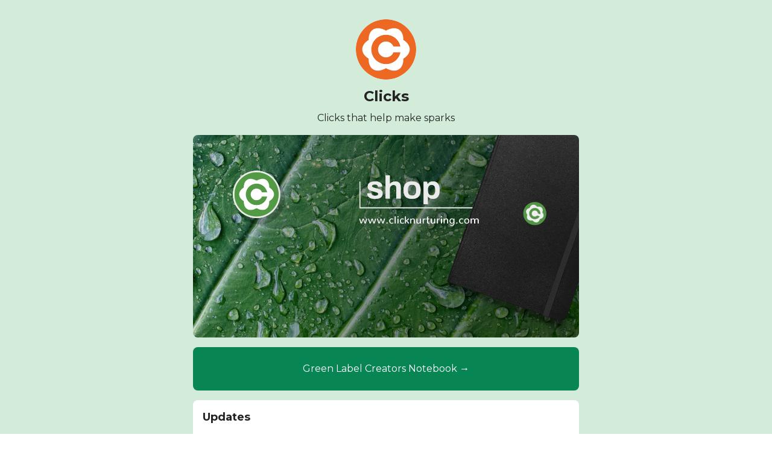

--- FILE ---
content_type: text/html
request_url: https://themarketclick.start.page/
body_size: 7731
content:
<!DOCTYPE html>
<html>
  <head>
    <!-- Start cookieyes banner -->
    <script
      id="cookieyes"
      type="text/javascript"
      src="https://cdn-cookieyes.com/client_data/15db6f01f9900312a5a9626f/script.js"
    ></script>
    <!-- End cookieyes banner -->
    <title>Clicks</title>
    <meta charset="UTF-8" />
    <meta
      name="viewport"
      content="width=device-width, initial-scale=1, shrink-to-fit=no"
    />
    <meta name="twitter:card" content="summary_large_image" />
    <meta property="og:url" content="themarketclick.start.page" />
    <meta property="og:type" content="website" />
    <meta property="og:title" content="Clicks" />
    <meta property="og:description" content="Clicks that help make sparks" />
    <meta
      property="og:image"
      content="https://buffer-start-page-uploads.s3.amazonaws.com/5ca1d437905a7a394986d6a4/1724255741518.New%20TMC%20Flower%20Logo.png"
    />
    <meta property="og:image:alt" content="themarketclick" />
    <link rel="preconnect" href="https://fonts.gstatic.com/" crossorigin />
    <link rel="preconnect" href="https://fonts.googleapis.com" />
    <link
      href="https://fonts.googleapis.com/css2?family=Roboto:wght@400;700&family=Montserrat:wght@400;700&display=swap"
      rel="stylesheet"
    />
    <link
      rel="icon"
      type="image/svg+xml"
      href="https://buffer-start-page.s3.amazonaws.com/favicon.svg"
    />
    <link
      rel="apple-touch-icon-precomposed"
      sizes="57x57"
      href="https://buffer-start-page.s3.amazonaws.com/apple-touch-icon-256x256.png"
    />
    <link
      rel="preload"
      href="https://start-page.buffer.com/cdn-cgi/image/height=920/https://buffer-start-page-uploads.s3.amazonaws.com/defaults/hero-card.png"
      as="image"
    />
    <style>
      html,
      body {
        font-family: Roboto, sans-serif;
        min-height: 100%;
        height: 100%;
        margin: 0px;
      }
    </style>
    <style data-styled="true" data-styled-version="5.3.11">
      .eGUhdi a {
        background-color: #078654;
        border-radius: 8px;
        color: #ffffff;
        font-family: Montserrat, sans-serif;
        padding: 24px;
        width: 100%;
        overflow: hidden;
        display: -webkit-box;
        display: -webkit-flex;
        display: -ms-flexbox;
        display: flex;
        -webkit-align-items: center;
        -webkit-box-align: center;
        -ms-flex-align: center;
        align-items: center;
        box-sizing: border-box;
        -webkit-text-decoration: none;
        text-decoration: none;
        width: 100%;
        -webkit-box-pack: center;
        -webkit-justify-content: center;
        -ms-flex-pack: center;
        justify-content: center;
        font-size: 16px;
        line-height: 24px;
        font-weight: 400;
      } /*!sc*/
      data-styled.g1[id="sc-aXZVg"] {
        content: "eGUhdi,";
      } /*!sc*/
      .lnUMpg {
        border-radius: 100%;
        width: 100px;
        height: 100px;
        object-fit: cover;
      } /*!sc*/
      data-styled.g4[id="sc-fqkvVR"] {
        content: "lnUMpg,";
      } /*!sc*/
      .fcYUrQ {
        color: #3d3d3d;
        font-family: "Roboto", sans-serif;
        font-size: 14px;
        font-weight: 400;
        line-height: 20px;
      } /*!sc*/
      data-styled.g6[id="style__Paragraph-bufferapp-ui__sc-153wil8-1"] {
        content: "fcYUrQ,";
      } /*!sc*/
      .GyjrA {
        font-family: "Roboto", sans-serif;
        font-size: 32px;
        font-weight: 700;
        line-height: 44px;
      } /*!sc*/
      data-styled.g7[id="style__H1-bufferapp-ui__sc-153wil8-2"] {
        content: "GyjrA,";
      } /*!sc*/
      .fgWrKC {
        font-family: "Roboto", sans-serif;
        font-size: 24px;
        font-weight: 700;
        line-height: 34px;
      } /*!sc*/
      data-styled.g8[id="style__H2-bufferapp-ui__sc-153wil8-3"] {
        content: "fgWrKC,";
      } /*!sc*/
      .dVdxPQ {
        color: #3d3d3d;
        font-family: "Roboto", sans-serif;
        font-size: 18px;
        font-weight: 700;
        line-height: 28px;
      } /*!sc*/
      data-styled.g9[id="style__H3-bufferapp-ui__sc-153wil8-4"] {
        content: "dVdxPQ,";
      } /*!sc*/
      .ckmYLZ {
        font-family: Montserrat, sans-serif;
        margin: 20px 0px;
        text-align: center;
      } /*!sc*/
      data-styled.g12[id="sc-dcJsrY"] {
        content: "ckmYLZ,";
      } /*!sc*/
      .ioaNWd {
        font-family: Montserrat, sans-serif;
        text-align: center;
      } /*!sc*/
      data-styled.g13[id="sc-iGgWBj"] {
        content: "ioaNWd,";
      } /*!sc*/
      .csCJUu {
        display: -webkit-box;
        display: -webkit-flex;
        display: -ms-flexbox;
        display: flex;
        -webkit-flex-direction: column;
        -ms-flex-direction: column;
        flex-direction: column;
        -webkit-box-pack: center;
        -webkit-justify-content: center;
        -ms-flex-pack: center;
        justify-content: center;
        -webkit-align-items: center;
        -webkit-box-align: center;
        -ms-flex-align: center;
        align-items: center;
        margin: 16px 0px 32px 0px;
      } /*!sc*/
      data-styled.g27[id="sc-eldPxv"] {
        content: "csCJUu,";
      } /*!sc*/
      .hbrcqD {
        color: #232323;
        margin: 16px 0px 12px 0px;
        font-size: 24px;
        line-height: 24px;
        font-weight: 700;
      } /*!sc*/
      data-styled.g28[id="sc-fPXMVe"] {
        content: "hbrcqD,";
      } /*!sc*/
      .hvmCPr {
        color: #232323;
        font-size: 16px;
        line-height: 24px;
        font-weight: 400;
        margin: 0;
      } /*!sc*/
      data-styled.g29[id="sc-gFqAkR"] {
        content: "hvmCPr,";
      } /*!sc*/
      .gShVVl {
        display: inline-block;
        fill: currentcolor;
        -webkit-flex-shrink: 0;
        -ms-flex-negative: 0;
        flex-shrink: 0;
        width: 32px;
        height: 32px;
        vertical-align: unset;
      } /*!sc*/
      .jDIXHd {
        display: inline-block;
        fill: currentcolor;
        -webkit-flex-shrink: 0;
        -ms-flex-negative: 0;
        flex-shrink: 0;
        width: 16px;
        height: 16px;
        vertical-align: unset;
      } /*!sc*/
      data-styled.g30[id="Icon__StyledIcon-bufferapp-ui__sc-dbjb4v-0"] {
        content: "gShVVl,jDIXHd,";
      } /*!sc*/
      .hGgGQt a {
        color: #232323;
        padding: 8px 15px;
      } /*!sc*/
      .hGgGQt a:visited {
        color: #232323;
      } /*!sc*/
      data-styled.g31[id="sc-ikkxIA"] {
        content: "hGgGQt,";
      } /*!sc*/
      .hrUKIi {
        display: -webkit-box;
        display: -webkit-flex;
        display: -ms-flexbox;
        display: flex;
        -webkit-align-items: center;
        -webkit-box-align: center;
        -ms-flex-align: center;
        align-items: center;
        -webkit-box-pack: center;
        -webkit-justify-content: center;
        -ms-flex-pack: center;
        justify-content: center;
        width: 100%;
        -webkit-flex-wrap: wrap;
        -ms-flex-wrap: wrap;
        flex-wrap: wrap;
      } /*!sc*/
      data-styled.g32[id="sc-dAbbOL"] {
        content: "hrUKIi,";
      } /*!sc*/
      .fwQZvO {
        height: 100%;
        width: 100%;
        object-fit: cover;
      } /*!sc*/
      data-styled.g33[id="sc-feUZmu"] {
        content: "fwQZvO,";
      } /*!sc*/
      .jjRqWy {
        border-radius: 8px;
        overflow: hidden;
        display: -webkit-box;
        display: -webkit-flex;
        display: -ms-flexbox;
        display: flex;
        -webkit-flex-direction: column;
        -ms-flex-direction: column;
        flex-direction: column;
      } /*!sc*/
      .jjRqWy a {
        -webkit-text-decoration: none;
        text-decoration: none;
        display: -webkit-box;
        display: -webkit-flex;
        display: -ms-flexbox;
        display: flex;
        -webkit-flex-direction: column;
        -ms-flex-direction: column;
        flex-direction: column;
      } /*!sc*/
      data-styled.g34[id="sc-fUnMCh"] {
        content: "jjRqWy,";
      } /*!sc*/
      .krJoBZ {
        background-color: #f5f5f5;
        padding: 16px;
        text-align: center;
      } /*!sc*/
      .krJoBZ p {
        color: #3d3d3d;
        font-family: Montserrat, sans-serif;
        font-size: 16px;
      } /*!sc*/
      data-styled.g35[id="sc-hzhJZQ"] {
        content: "krJoBZ,";
      } /*!sc*/
      .deBToE {
        background-color: #ffffff;
        border-radius: 8px;
        text-align: center;
        width: 100%;
        padding: 22px;
        box-sizing: border-box;
      } /*!sc*/
      .deBToE p {
        color: #232323;
        font-family: Montserrat, sans-serif;
        font-size: 16px;
        font-style: normal;
        font-weight: 400;
        line-height: 24px;
        -webkit-letter-spacing: 0px;
        -moz-letter-spacing: 0px;
        -ms-letter-spacing: 0px;
        letter-spacing: 0px;
        margin: 0;
      } /*!sc*/
      .deBToE p.slate-p {
        text-align: left;
      } /*!sc*/
      .deBToE p.slate-align-center {
        text-align: center;
      } /*!sc*/
      .deBToE p.slate-align-right {
        text-align: right;
      } /*!sc*/
      .deBToE pre {
        color: #232323;
        font-family: Montserrat, sans-serif;
        font-size: 16px;
        font-style: normal;
        font-weight: 400;
        line-height: 24px;
        -webkit-letter-spacing: 0px;
        -moz-letter-spacing: 0px;
        -ms-letter-spacing: 0px;
        letter-spacing: 0px;
        margin: 0;
        white-space: pre-line;
      } /*!sc*/
      data-styled.g37[id="sc-hmdomO"] {
        content: "deBToE,";
      } /*!sc*/
      .huJyaL {
        border-radius: 8px;
        width: 100%;
        box-sizing: border-box;
        position: relative;
        padding-bottom: 56.25%;
        height: 0;
        overflow: hidden;
      } /*!sc*/
      .huJyaL iframe {
        position: absolute;
        top: 0;
        left: 0;
        width: 100%;
        height: 100%;
      } /*!sc*/
      data-styled.g38[id="sc-bXCLTC"] {
        content: "huJyaL,";
      } /*!sc*/
      .gwWtsB {
        padding: 16px;
        background-color: #ffffff;
        display: -webkit-box;
        display: -webkit-flex;
        display: -ms-flexbox;
        display: flex;
        -webkit-flex-direction: column;
        -ms-flex-direction: column;
        flex-direction: column;
        gap: 12px;
      } /*!sc*/
      data-styled.g49[id="sc-eBMEME"] {
        content: "gwWtsB,";
      } /*!sc*/
      .fLIYCg {
        width: 30%;
        height: auto;
        aspect-ratio: 1 / 1;
        object-fit: cover;
        border-radius: 4px;
        float: right;
        margin: 0 0 8px 16px;
      } /*!sc*/
      data-styled.g51[id="sc-fhzFiK"] {
        content: "fLIYCg,";
      } /*!sc*/
      .rArji {
        display: block;
        font-weight: 400;
        font-size: 15px;
        line-height: 23px;
        color: rgba(35, 35, 35);
        -webkit-user-select: none;
        -moz-user-select: none;
        -ms-user-select: none;
        user-select: none;
        text-align: left;
        -webkit-hyphens: none;
        -moz-hyphens: none;
        -ms-hyphens: none;
        hyphens: none;
        padding: 0;
        margin: 0;
        font-family: Montserrat, sans-serif;
      } /*!sc*/
      .rArji.hidden {
        display: none;
      } /*!sc*/
      data-styled.g52[id="sc-jxOSlx"] {
        content: "rArji,";
      } /*!sc*/
      .iIdelO {
        font-family: Montserrat, sans-serif;
        font-weight: 400;
        font-size: 13px;
        line-height: 13px;
        color: rgba(35, 35, 35, 0.5);
        margin: 0px 0px 8px;
        text-align: left;
      } /*!sc*/
      data-styled.g54[id="sc-kdBSHD"] {
        content: "iIdelO,";
      } /*!sc*/
      .TNKpH {
        margin: 16px 0px;
        border-radius: 8px;
        text-align: center;
        background-color: #ffffff;
      } /*!sc*/
      .TNKpH > * {
        border-bottom: 1px solid rgba(35, 35, 35, 0.1);
      } /*!sc*/
      .TNKpH > :last-child {
        border: none;
        border-radius: 8px;
      } /*!sc*/
      data-styled.g59[id="sc-fjvvzt"] {
        content: "TNKpH,";
      } /*!sc*/
      .plmbk {
        text-align: left;
        font-family: Montserrat, sans-serif;
        font-weight: 700;
        font-size: 18px;
        line-height: 25px;
        color: #232323;
        padding: 16px;
        margin: 0;
      } /*!sc*/
      data-styled.g60[id="sc-bbSZdi"] {
        content: "plmbk,";
      } /*!sc*/
      .WtGJG {
        -webkit-flex: 1 0 auto;
        -ms-flex: 1 0 auto;
        flex: 1 0 auto;
        width: 100%;
      } /*!sc*/
      .WtGJG > * {
        margin-bottom: 16px;
      } /*!sc*/
      data-styled.g62[id="sc-hknOHE"] {
        content: "WtGJG,";
      } /*!sc*/
      .eFkOpH {
        display: -webkit-box;
        display: -webkit-flex;
        display: -ms-flexbox;
        display: flex;
        -webkit-flex-direction: row;
        -ms-flex-direction: row;
        flex-direction: row;
        -webkit-align-items: center;
        -webkit-box-align: center;
        -ms-flex-align: center;
        align-items: center;
        -webkit-box-pack: center;
        -webkit-justify-content: center;
        -ms-flex-pack: center;
        justify-content: center;
        margin-top: 16px;
        width: 100%;
        font-size: 16px;
        -webkit-text-decoration: none;
        text-decoration: none;
        text-align: center;
      } /*!sc*/
      data-styled.g63[id="sc-uVWWZ"] {
        content: "eFkOpH,";
      } /*!sc*/
      .dOUPCE {
        margin: 0px 4px;
      } /*!sc*/
      .dOUPCE:link,
      .dOUPCE:focus,
      .dOUPCE:visited,
      .dOUPCE:hover,
      .dOUPCE:active {
        color: #636363;
      } /*!sc*/
      .dOUPCE span {
        -webkit-text-decoration-line: underline;
        text-decoration-line: underline;
      } /*!sc*/
      data-styled.g64[id="sc-hCPjZK"] {
        content: "dOUPCE,";
      } /*!sc*/
      .gkANhr {
        position: absolute;
        top: 0;
        left: 0;
        background: rgba(0, 0, 0, 0.6);
        z-index: 999;
        width: 100%;
        height: 100%;
        display: none;
      } /*!sc*/
      data-styled.g65[id="sc-Nxspf"] {
        content: "gkANhr,";
      } /*!sc*/
      .iqeTcp {
        position: fixed;
        top: 25%;
        left: 50%;
        -webkit-transform: translateX(-50%);
        -ms-transform: translateX(-50%);
        transform: translateX(-50%);
        z-index: 1000;
        display: none;
        -webkit-flex-direction: column;
        -ms-flex-direction: column;
        flex-direction: column;
        -webkit-align-items: center;
        -webkit-box-align: center;
        -ms-flex-align: center;
        align-items: center;
        background-color: #ffffff;
        padding: 28px;
        width: 430px;
        color: #3d3d3d;
      } /*!sc*/
      .iqeTcp:last-child {
        margin-bottom: 0;
      } /*!sc*/
      data-styled.g66[id="sc-cfxfcM"] {
        content: "iqeTcp,";
      } /*!sc*/
      .gbIpau {
        margin: 4px 0px;
      } /*!sc*/
      data-styled.g67[id="sc-gFAWRd"] {
        content: "gbIpau,";
      } /*!sc*/
      .czkLhp {
        display: -webkit-box;
        display: -webkit-flex;
        display: -ms-flexbox;
        display: flex;
        -webkit-flex-direction: row;
        -ms-flex-direction: row;
        flex-direction: row;
        -webkit-align-items: center;
        -webkit-box-align: center;
        -ms-flex-align: center;
        align-items: center;
        -webkit-box-pack: justify;
        -webkit-justify-content: space-between;
        -ms-flex-pack: justify;
        justify-content: space-between;
        padding: 16px;
        border: 1px solid #e0e0e0;
        border-radius: 6px;
        cursor: pointer;
        margin-top: 12px;
        -webkit-text-decoration: none;
        text-decoration: none;
        color: #3d3d3d;
      } /*!sc*/
      .czkLhp:hover {
        background-color: #f5f5f5;
      } /*!sc*/
      data-styled.g68[id="sc-gmPhUn"] {
        content: "czkLhp,";
      } /*!sc*/
      .jSeWlD {
        display: -webkit-box;
        display: -webkit-flex;
        display: -ms-flexbox;
        display: flex;
        -webkit-flex-direction: row;
        -ms-flex-direction: row;
        flex-direction: row;
        -webkit-align-items: center;
        -webkit-box-align: center;
        -ms-flex-align: center;
        align-items: center;
        -webkit-box-pack: center;
        -webkit-justify-content: center;
        -ms-flex-pack: center;
        justify-content: center;
        color: #3d3d3d;
      } /*!sc*/
      .jSeWlD svg {
        color: #636363;
      } /*!sc*/
      .jSeWlD > * {
        margin-right: 8px;
      } /*!sc*/
      data-styled.g69[id="sc-hRJfrW"] {
        content: "jSeWlD,";
      } /*!sc*/
      .feGoMY {
        width: 100%;
        min-height: 100%;
        display: -webkit-box;
        display: -webkit-flex;
        display: -ms-flexbox;
        display: flex;
        -webkit-flex-direction: column;
        -ms-flex-direction: column;
        flex-direction: column;
        -webkit-align-items: center;
        -webkit-box-align: center;
        -ms-flex-align: center;
        align-items: center;
        box-sizing: border-box;
        padding: 16px;
        position: relative;
        background: #d3ecda;
      } /*!sc*/
      .feGoMY > * {
        max-width: 640px;
      } /*!sc*/
      data-styled.g70[id="sc-iHbSHJ"] {
        content: "feGoMY,";
      } /*!sc*/
    </style>
  </head>
  <body>
    <div class="sc-iHbSHJ feGoMY">
      <div data-testid="content" class="sc-hknOHE WtGJG">
        <div class="sc-eldPxv csCJUu">
          <img
            width="100"
            height="100"
            src="https://start-page.buffer.com/cdn-cgi/image/width=200,height=200/https://buffer-start-page-uploads.s3.amazonaws.com/5ca1d437905a7a394986d6a4/1724255741518.New%20TMC%20Flower%20Logo.png"
            alt="themarketclick"
            class="sc-fqkvVR lnUMpg"
          />
          <h1
            color="#232323"
            class="style__H1-bufferapp-ui__sc-153wil8-2 GyjrA sc-dcJsrY ckmYLZ sc-fPXMVe hbrcqD"
          >
            Clicks
          </h1>
          <h2
            color="#232323"
            class="style__H2-bufferapp-ui__sc-153wil8-3 fgWrKC sc-iGgWBj ioaNWd sc-gFqAkR hvmCPr"
          >
            Clicks that help make sparks
          </h2>
        </div>
        <div class="sc-fUnMCh jjRqWy">
          <a
            href="http://clicknurturing.com/shop/"
            ping="https://start-page-realm-worker.bufferapp.workers.dev?pid=64357e99c1d1f014a2cfb838&amp;bid=6656546da628905e7cbf1054"
            target="_blank"
            rel="noopener noreferrer ugc"
            ><img
              src="https://start-page.buffer.com/cdn-cgi/image/width=1280/https://buffer-start-page-uploads.s3.amazonaws.com/5ca1d437905a7a394986d6a4/1716933767728.Shop%20Click%20Nurturing%20Notebook.jpg"
              alt=""
              class="sc-feUZmu fwQZvO"
          /></a>
        </div>
        <div class="sc-aXZVg eGUhdi">
          <a
            href="http://clicknurturing.com/shop/"
            ping="https://start-page-realm-worker.bufferapp.workers.dev?pid=64357e99c1d1f014a2cfb838&amp;bid=66e17c7b768acde6bd26add7"
            target="_blank"
            rel="noopener noreferrer ugc"
            >Green Label Creators Notebook →</a
          >
        </div>
        <div class="sc-fjvvzt TNKpH">
          <p class="sc-bbSZdi plmbk">Updates</p>
          <div class="sc-eBMEME gwWtsB">
            <div class="sc-dCFHLb ctYaUb">
              <img
                src="https://buffer-media-uploads.s3.amazonaws.com/66c7cdf424780fcf0b0821db/43d7ce712593341d5f4deebeb2ca5c41906ca6f8_4a78c79d95fccd207d18c1d28782665a57acb31a_startPage"
                alt=""
                class="sc-fhzFiK fLIYCg"
              />
              <p class="sc-kdBSHD iIdelO">Nov 16</p>
              <p class="sc-jxOSlx rArji full-text false">
                For Your Information: #student #software https://buff.ly/3ySiZXQ
              </p>
            </div>
          </div>
          <div class="sc-eBMEME gwWtsB">
            <div class="sc-dCFHLb ctYaUb">
              <img
                src="https://buffer-media-uploads.s3.amazonaws.com/66c7cc2d88828e95540b14f3/a4ee1bedf4ec4cc5b7b804fe362ab8d4e8218553_03c583fd0a661c05f3f7b1fb7de3d1dcd6ea40a1_startPage"
                alt=""
                class="sc-fhzFiK fLIYCg"
              />
              <p class="sc-kdBSHD iIdelO">Aug 23</p>
              <p class="sc-jxOSlx rArji full-text false">
                For Your Information: #google #info #news
                https://buff.ly/3ySiZXQ
              </p>
            </div>
          </div>
          <div class="sc-eBMEME gwWtsB">
            <div class="sc-dCFHLb ctYaUb">
              <img
                src="https://buffer-media-uploads.s3.amazonaws.com/66c7c08539d763b1cd0245cc/a898f76af7f7f619e98154f2caf8bce5ab6b1659_19302bb1347a68af81360f02cc5ef91241142b4b_startPage"
                alt=""
                class="sc-fhzFiK fLIYCg"
              />
              <p class="sc-kdBSHD iIdelO">Aug 23</p>
              <p class="sc-jxOSlx rArji full-text false">
                FYI Muse: August 2024 Roundup: https://buff.ly/3ySiZXQ #software
                #contentcreation #workspaces
              </p>
            </div>
          </div>
          <div class="sc-eBMEME gwWtsB">
            <div class="sc-dCFHLb ctYaUb">
              <img
                src="https://buffer-media-uploads.s3.amazonaws.com/66c6154da1d5f52b0f05905d/10f87f0629ad500e52e386d9b695af9f3038b8fd_51a10fb05d9574ff94c452ee6387c27bd3e0a285_startPage"
                alt=""
                class="sc-fhzFiK fLIYCg"
              />
              <p class="sc-kdBSHD iIdelO">Aug 21</p>
              <p class="sc-jxOSlx rArji full-text false">
                Learn to Earn, With Your Creative Skills and Knowledge,
                Marketing Skills, Or Starting From Scratch: Free 5 Day Lessons:
                https://buff.ly/46XIRxS
              </p>
            </div>
          </div>
          <div class="sc-eBMEME gwWtsB">
            <div class="sc-dCFHLb ctYaUb">
              <img
                src="https://buffer-media-uploads.s3.amazonaws.com/66c6127c839379f2ed080636/fe940bcc3e9d8556d13dcc92e500874fa0d7e61b_9cf3a18c7efefefa5d128db0e852a16e466a7b8b_startPage"
                alt=""
                class="sc-fhzFiK fLIYCg"
              />
              <p class="sc-kdBSHD iIdelO">Aug 21</p>
              <p class="sc-jxOSlx rArji full-text false">
                An Automated World: https://buff.ly/3SXgNoT
              </p>
            </div>
          </div>
        </div>
        <div class="sc-aXZVg eGUhdi">
          <a
            href="https://sites.google.com/view/marketclick-news/home"
            ping="https://start-page-realm-worker.bufferapp.workers.dev?pid=64357e99c1d1f014a2cfb838&amp;bid=66c61077614ee5768bf4acac"
            target="_blank"
            rel="noopener noreferrer ugc"
            >The Market Click MUSE</a
          >
        </div>
        <div class="sc-fUnMCh jjRqWy">
          <a
            href="https://clicknurturing.com/project-leap"
            ping="https://start-page-realm-worker.bufferapp.workers.dev?pid=64357e99c1d1f014a2cfb838&amp;bid=66c60b88a2f5ece64816368f"
            target="_blank"
            rel="noopener noreferrer ugc"
            ><img
              src="https://start-page.buffer.com/cdn-cgi/image/width=1280/https://buffer-start-page-uploads.s3.amazonaws.com/5ca1d437905a7a394986d6a4/1724255387689.LEAP-Learn-Empower-Achieve-Prosper_00002.jpg"
              alt="metaphoric representation of person leaping over the earth while in control"
              class="sc-feUZmu fwQZvO"
            />
            <div class="sc-hzhJZQ krJoBZ">
              <p
                color="grayDarker"
                class="style__Paragraph-bufferapp-ui__sc-153wil8-1 fcYUrQ"
              >
                project LEAP
              </p>
            </div></a
          >
        </div>
        <div class="sc-hmdomO deBToE">
          <div>
            <p class="slate-p">
              <em
                >In today's fast-paced digital era, effective customer
                communication plays a pivotal role in the success of businesses.
                FreshChat, a cutting-edge messaging platform, has emerged as a
                reliable solution for streamlining customer interactions. In
                this essay, we will explore what is required to start using
                FreshChat, discuss whether it is a bot, delve into its pricing
                structure, and highlight what makes FreshChat special.
                Additionally, we will provide a brief background on the company
                behind FreshChat.</em
              >
            </p>
            <p class="slate-p"></p>
          </div>
        </div>
        <div class="sc-aXZVg eGUhdi">
          <a
            href="https://affiliatepartner-freshchat.freshworks.com/brianfrancis8164"
            ping="https://start-page-realm-worker.bufferapp.workers.dev?pid=64357e99c1d1f014a2cfb838&amp;bid=6435d037056bc509e6269098"
            target="_blank"
            rel="noopener noreferrer ugc"
            >TRY FRESH CHAT FREE</a
          >
        </div>
        <div class="sc-fUnMCh jjRqWy">
          <a
            href="https://clicknurturing.com/business-lifestyle-ideas/"
            ping="https://start-page-realm-worker.bufferapp.workers.dev?pid=64357e99c1d1f014a2cfb838&amp;bid=66c60d45614ee5768bf4a360"
            target="_blank"
            rel="noopener noreferrer ugc"
            ><img
              src="https://start-page.buffer.com/cdn-cgi/image/width=1280/https://buffer-start-page-uploads.s3.amazonaws.com/5ca1d437905a7a394986d6a4/1724255962791.Business%20Lifestyle%20Idea%201%20Large.png"
              alt=""
              class="sc-feUZmu fwQZvO"
            />
            <div class="sc-hzhJZQ krJoBZ">
              <p
                color="grayDarker"
                class="style__Paragraph-bufferapp-ui__sc-153wil8-1 fcYUrQ"
              >
                Business Lifestyle Ideas #1
              </p>
            </div></a
          >
        </div>
        <div class="sc-aXZVg eGUhdi">
          <a
            href="https://www.facebook.com/themarketclick/"
            ping="https://start-page-realm-worker.bufferapp.workers.dev?pid=64357e99c1d1f014a2cfb838&amp;bid=64357e99056bc509e624f012"
            target="_blank"
            rel="noopener noreferrer ugc"
            >Connect on Facebook →</a
          >
        </div>
        <div class="sc-bXCLTC huJyaL">
          <iframe
            id="video-player"
            width="100%"
            src="https://www.youtube.com/embed/lYTIsW9kuNs?rel=0&amp;modestbranding=1"
            title="YouTube video player"
            frameborder="0"
            allow="accelerometer; autoplay; clipboard-write; encrypted-media; gyroscope; picture-in-picture"
            allowfullscreen=""
          ></iframe>
        </div>
        <div class="sc-dAbbOL hrUKIi">
          <div class="sc-ikkxIA hGgGQt">
            <a
              href="https://www.instagram.com/buffer/?hl=en"
              target="_blank"
              rel="noopener noreferrer ugc"
              aria-label="Instagram"
              ping="https://start-page-realm-worker.bufferapp.workers.dev?pid=64357e99c1d1f014a2cfb838&amp;bid=64357e99056bc509e624f05d"
              ><svg
                viewBox="0 0 16 16"
                title=""
                class="Icon__StyledIcon-bufferapp-ui__sc-dbjb4v-0 gShVVl"
              >
                <title></title>
                <g>
                  <path
                    d="M12.156 4.831a.906.906 0 100-1.812.906.906 0 000 1.812z"
                  ></path>
                  <path
                    fill-rule="evenodd"
                    d="M8 4.019c-2.188 0-4 1.781-4 4 0 2.219 1.781 4 4 4 2.219 0 4-1.813 4-4 0-2.188-1.813-4-4-4zm0 6.562A2.574 2.574 0 015.437 8.02 2.574 2.574 0 018 5.456a2.574 2.574 0 012.563 2.563A2.574 2.574 0 018 10.58z"
                    clip-rule="evenodd"
                  ></path>
                  <path
                    fill-rule="evenodd"
                    d="M11.219.3c1.312 0 2.469.437 3.281 1.281.813.813 1.25 1.938 1.25 3.25v6.438c0 1.344-.438 2.5-1.281 3.312-.813.782-1.938 1.219-3.281 1.219H4.811c-1.28 0-2.406-.406-3.25-1.219-.875-.843-1.312-2-1.312-3.343V4.83C.25 2.112 2.063.3 4.781.3h6.438zm2.25 13.25c.562-.531.906-1.313.906-2.281V4.83c0-.906-.313-1.687-.844-2.25-.562-.562-1.344-.844-2.281-.844H4.812c-.937 0-1.75.282-2.28.813-.563.562-.845 1.344-.845 2.281v6.407c0 .968.282 1.75.844 2.312.563.531 1.344.813 2.281.813h6.375c.938 0 1.72-.282 2.282-.813z"
                    clip-rule="evenodd"
                  ></path>
                </g></svg
            ></a>
          </div>
          <div class="sc-ikkxIA hGgGQt">
            <a
              href="https://www.youtube.com/channel/UCfe5mZb27I49XSATiOZeKJw"
              target="_blank"
              rel="noopener noreferrer ugc"
              aria-label="Youtube"
              ping="https://start-page-realm-worker.bufferapp.workers.dev?pid=64357e99c1d1f014a2cfb838&amp;bid=64357e99056bc509e624f05d"
              ><svg
                viewBox="0 0 16 16"
                title=""
                class="Icon__StyledIcon-bufferapp-ui__sc-dbjb4v-0 gShVVl"
              >
                <title></title>
                <g>
                  <path
                    fill-rule="evenodd"
                    d="M15.84 4.765s-.156-1.12-.636-1.612c-.608-.648-1.29-.65-1.603-.689C11.362 2.3 8.004 2.3 8.004 2.3h-.008s-3.358 0-5.597.164c-.313.038-.995.041-1.603.689C.316 3.646.16 4.765.16 4.765S0 6.08 0 7.395v1.233c0 1.315.16 2.63.16 2.63s.156 1.12.636 1.613c.608.647 1.408.626 1.764.694 1.28.125 5.44.164 5.44.164s3.362-.006 5.601-.17c.313-.038.995-.041 1.603-.688.48-.493.636-1.613.636-1.613s.16-1.315.16-2.63V7.395c0-1.315-.16-2.63-.16-2.63zm-9.492 5.357V5.556l4.323 2.291-4.323 2.275z"
                    clip-rule="evenodd"
                  ></path>
                </g></svg
            ></a>
          </div>
          <div class="sc-ikkxIA hGgGQt">
            <a
              href="https://twitter.com/Buffer"
              target="_blank"
              rel="noopener noreferrer ugc"
              aria-label="Twitter"
              ping="https://start-page-realm-worker.bufferapp.workers.dev?pid=64357e99c1d1f014a2cfb838&amp;bid=64357e99056bc509e624f05d"
              ><svg
                viewBox="0 0 16 16"
                title=""
                class="Icon__StyledIcon-bufferapp-ui__sc-dbjb4v-0 gShVVl"
              >
                <title></title>
                <g>
                  <path
                    d="M9.332 6.928L14.544 1h-1.235L8.783 6.147 5.17 1H1l5.466 7.784L1 15h1.235l4.78-5.436L10.83 15H15L9.332 6.928zM7.64 8.852l-.554-.775L2.68 1.91h1.897l3.556 4.977.554.775 4.622 6.47h-1.897L7.64 8.852z"
                  ></path>
                </g></svg
            ></a>
          </div>
        </div>
      </div>
      <div class="sc-uVWWZ eFkOpH footer">
        <a
          href="https://buffer.com/start-page?source=powered-by"
          target="_blank"
          rel="noopener"
          class="sc-hCPjZK dOUPCE"
          >Powered By <span>Buffer</span></a
        ><a href="#" rel="noopener" class="sc-hCPjZK dOUPCE action-modal-link"
          ><svg
            viewBox="0 0 16 16"
            title=""
            class="Icon__StyledIcon-bufferapp-ui__sc-dbjb4v-0 jDIXHd"
          >
            <title></title>
            <g>
              <path
                d="M10 2a2 2 0 11-4 0 2 2 0 014 0zm-2 8a2 2 0 100-4 2 2 0 000 4zm0 6a2 2 0 100-4 2 2 0 000 4z"
              ></path>
            </g></svg
        ></a>
        <div class="sc-cfxfcM iqeTcp more-modal">
          <h3
            color="grayDarker"
            class="style__H3-bufferapp-ui__sc-153wil8-4 dVdxPQ"
          >
            Share this Start Page 📢
          </h3>
          <p
            class="style__Paragraph-bufferapp-ui__sc-153wil8-1 fcYUrQ sc-gFAWRd gbIpau"
            color="grayDarker"
          >
            Share this Start Page with your friends and followers!
          </p>
          <a href="#" rel="noopener" class="sc-gmPhUn czkLhp copy-link"
            ><div class="sc-hRJfrW jSeWlD">
              <svg
                viewBox="0 0 16 16"
                title=""
                class="Icon__StyledIcon-bufferapp-ui__sc-dbjb4v-0 jDIXHd"
              >
                <title></title>
                <g>
                  <path
                    fill-rule="evenodd"
                    d="M2 6v8h8V6H2zM1 4a1 1 0 00-1 1v10a1 1 0 001 1h10a1 1 0 001-1V5a1 1 0 00-1-1H1zm11-3a1 1 0 011-1h1a2 2 0 012 2v1a1 1 0 11-2 0V2h-1a1 1 0 01-1-1zm3 4a1 1 0 011 1v1a1 1 0 11-2 0V6a1 1 0 011-1zm0 4a1 1 0 011 1v1a1 1 0 11-2 0v-1a1 1 0 011-1zM8 1a1 1 0 011-1h1a1 1 0 110 2H9a1 1 0 01-1-1zM4 1a1 1 0 011-1h1a1 1 0 010 2H5a1 1 0 01-1-1z"
                    clip-rule="evenodd"
                  ></path>
                </g>
              </svg>
              <p
                class="style__Paragraph-bufferapp-ui__sc-153wil8-1 fcYUrQ copied"
                color="grayDarker"
              >
                Copy the link
              </p>
            </div>
            <svg
              viewBox="0 0 16 16"
              title=""
              class="Icon__StyledIcon-bufferapp-ui__sc-dbjb4v-0 jDIXHd"
            >
              <title></title>
              <g>
                <path
                  d="M7 4.197a1 1 0 011.657-.755l4.483 3.904a1 1 0 01-.014 1.521l-4.484 3.757A1 1 0 017 11.857v-7.66z"
                ></path>
                <path d="M7 9V7H3a1 1 0 100 2h4z"></path>
              </g></svg></a
          ><a
            href="https://report.buffer.com/?source=start-page&amp;start_page_url=themarketclick.start.page"
            target="_blank"
            rel="noopener"
            class="sc-gmPhUn czkLhp"
            ><div class="sc-hRJfrW jSeWlD">
              <svg
                viewBox="0 0 16 16"
                title=""
                class="Icon__StyledIcon-bufferapp-ui__sc-dbjb4v-0 jDIXHd"
              >
                <title></title>
                <g>
                  <path
                    d="M4 2a1 1 0 00-2 0v12a1 1 0 102 0V2zm1 8V2h9l-1.72 3.566a1 1 0 000 .868L14 10H5z"
                  ></path>
                </g>
              </svg>
              <p
                color="grayDarker"
                class="style__Paragraph-bufferapp-ui__sc-153wil8-1 fcYUrQ"
              >
                Report this Start Page
              </p>
            </div>
            <svg
              viewBox="0 0 16 16"
              title=""
              class="Icon__StyledIcon-bufferapp-ui__sc-dbjb4v-0 jDIXHd"
            >
              <title></title>
              <g>
                <path
                  d="M7 4.197a1 1 0 011.657-.755l4.483 3.904a1 1 0 01-.014 1.521l-4.484 3.757A1 1 0 017 11.857v-7.66z"
                ></path>
                <path d="M7 9V7H3a1 1 0 100 2h4z"></path>
              </g></svg></a
          ><a
            href="https://buffer.com/start-page?source=modal"
            target="_blank"
            rel="noopener"
            class="sc-gmPhUn czkLhp"
            ><div class="sc-hRJfrW jSeWlD">
              <svg
                viewBox="0 0 16 16"
                title=""
                class="Icon__StyledIcon-bufferapp-ui__sc-dbjb4v-0 jDIXHd"
              >
                <title></title>
                <g>
                  <path
                    d="M7.125 3.625l.438-.875.875-.437-.875-.438L7.125 1l-.437.875-.875.438.875.437.437.875zm-3.937 1.75l.729-1.458 1.458-.73-1.458-.729L3.187 1 2.46 2.458 1 3.188l1.459.729.729 1.458zm9.625 3.5l-.73 1.458-1.458.73 1.459.729.729 1.458.729-1.458 1.458-.73-1.458-.729-.73-1.458zm1.93-5.298l-2.32-2.32a.87.87 0 00-1.237 0l-9.93 9.93a.875.875 0 000 1.237l2.32 2.32a.872.872 0 001.238 0l9.93-9.93a.874.874 0 000-1.237zM10.83 6.563L9.437 5.171l2.368-2.368 1.392 1.392-2.368 2.368z"
                  ></path>
                </g>
              </svg>
              <p
                color="grayDarker"
                class="style__Paragraph-bufferapp-ui__sc-153wil8-1 fcYUrQ"
              >
                Create your own Start Page
              </p>
            </div>
            <svg
              viewBox="0 0 16 16"
              title=""
              class="Icon__StyledIcon-bufferapp-ui__sc-dbjb4v-0 jDIXHd"
            >
              <title></title>
              <g>
                <path
                  d="M7 4.197a1 1 0 011.657-.755l4.483 3.904a1 1 0 01-.014 1.521l-4.484 3.757A1 1 0 017 11.857v-7.66z"
                ></path>
                <path d="M7 9V7H3a1 1 0 100 2h4z"></path>
              </g></svg
          ></a>
        </div>
        <div class="sc-Nxspf gkANhr overlay"></div>
      </div>
    </div>
    <script>
      document.querySelectorAll(".action-modal-link").forEach((element) => {
        element.addEventListener("click", function onActionModal(event) {
          const container = event.target.closest(".footer");
          if (!container) return;
          const overlay = container.getElementsByClassName("overlay")[0];
          overlay.style.display = "block";
          const modal = container.getElementsByClassName("more-modal")[0];
          modal.style.display = "block";
        });
      });
      document.querySelectorAll(".overlay").forEach((element) => {
        element.addEventListener("click", function onOverlay(event) {
          const container = event.target.closest(".footer");
          if (!container) return;
          const overlay = container.getElementsByClassName("overlay")[0];
          overlay.style.display = "none";
          const modal = container.getElementsByClassName("more-modal")[0];
          modal.style.display = "none";
        });
      });
      document.querySelectorAll(".copy-link").forEach((element) => {
        element.addEventListener("click", function onCopy(event, domain) {
          navigator.clipboard.writeText(
            domain ? `${domain}.start.page` : window.location.href
          );
          const container = event.target.closest(".footer");
          if (!container) return;
          const copied = container.getElementsByClassName("copied")[0];
          copied.textContent = "Start Page URL copied!";
        });
      });
      document.querySelectorAll(".read-more").forEach((element) => {
        element.addEventListener("click", function onReadMore(event) {
          const container = event.target.closest("div");
          if (!container) return;
          const shortText = container.getElementsByClassName("short-text")[0];
          shortText.classList.toggle("hidden");
          const fullText = container.getElementsByClassName("full-text")[0];
          fullText.classList.toggle("hidden");
        });
      });
    </script>
  </body>
</html>
